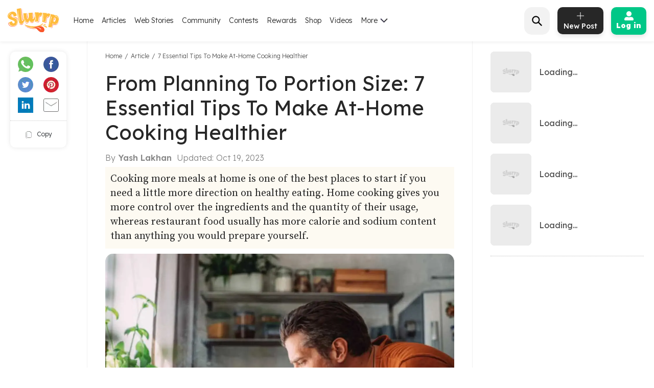

--- FILE ---
content_type: text/html; charset=utf-8
request_url: https://www.google.com/recaptcha/api2/aframe
body_size: 251
content:
<!DOCTYPE HTML><html><head><meta http-equiv="content-type" content="text/html; charset=UTF-8"></head><body><script nonce="BZVIFrNbuOJ3-oNJXuVdTw">/** Anti-fraud and anti-abuse applications only. See google.com/recaptcha */ try{var clients={'sodar':'https://pagead2.googlesyndication.com/pagead/sodar?'};window.addEventListener("message",function(a){try{if(a.source===window.parent){var b=JSON.parse(a.data);var c=clients[b['id']];if(c){var d=document.createElement('img');d.src=c+b['params']+'&rc='+(localStorage.getItem("rc::a")?sessionStorage.getItem("rc::b"):"");window.document.body.appendChild(d);sessionStorage.setItem("rc::e",parseInt(sessionStorage.getItem("rc::e")||0)+1);localStorage.setItem("rc::h",'1768753694097');}}}catch(b){}});window.parent.postMessage("_grecaptcha_ready", "*");}catch(b){}</script></body></html>

--- FILE ---
content_type: application/javascript; charset=utf-8
request_url: https://fundingchoicesmessages.google.com/f/AGSKWxUkB6HsGHTY8vpnSPzmMeuA-rG29S3n1BhC93xSXY0W6qZ__g4uRhjkfTIQFVIebPaBzthy0CcHRLeVKU4o7ps-QCUPIOFiPRdVTvsVleRBGhwAazsGl3RHzjDzHrAs-_YeEnr0J-8_AbOPBrqgKIBHKY57mCQuRZBobANH0B83y948XAUtT-YHsg8A/_/ads_frame./ad_refresh.-billboard-ads//banner_125x/adcode_
body_size: -1291
content:
window['dbf7b1f2-0346-40e9-84da-37e095bf4e89'] = true;